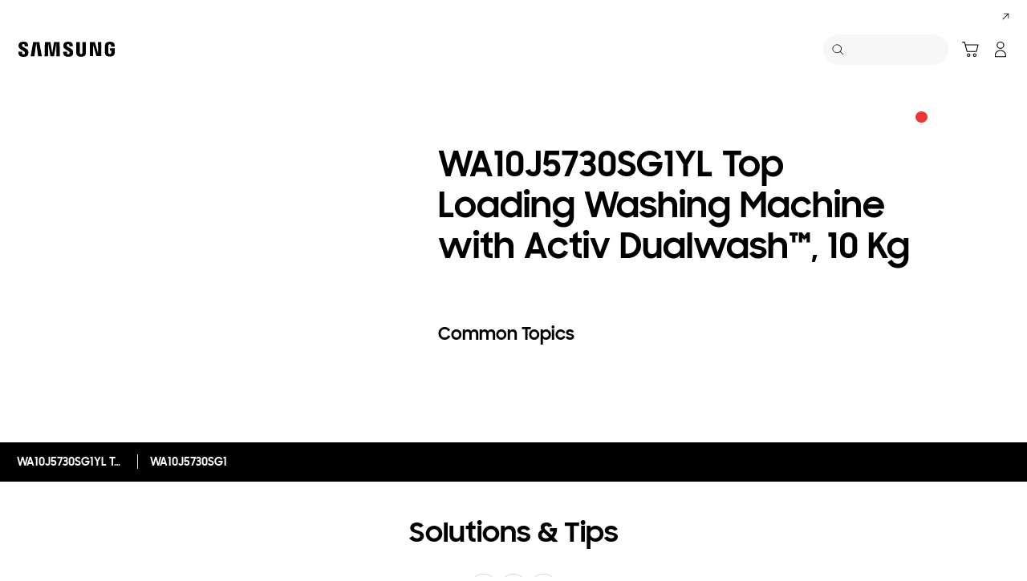

--- FILE ---
content_type: text/css
request_url: https://www.samsung.com/etc.clientlibs/samsung/clientlibs/consumer/global/clientlib-site/sites/sa_en.min.87462a59f8dca941e7cdfa0e987cdc92.css
body_size: 77
content:
@font-face{font-family:SamsungSharpSans;font-style:normal;font-weight:700;unicode-range:U+20c1;src:local("SamsungOne"),url(../../../../../../../etc.clientlibs/samsung/clientlibs/consumer/global/clientlib-common/resources/fonts/SamsungOne-700.woff2) format("woff2"),url(../../../../../../../etc.clientlibs/samsung/clientlibs/consumer/global/clientlib-common/resources/fonts/SamsungOne-700.woff) format("woff"),url(../../../../../../../etc.clientlibs/samsung/clientlibs/consumer/global/clientlib-common/resources/fonts/SamsungOne-700.ttf) format("truetype"),url(../../../../../../../etc.clientlibs/samsung/clientlibs/consumer/global/clientlib-common/resources/fonts/SamsungOne-700.eot?#iefix) format("embedded-opentype")}
@font-face{font-family:SamsungSharpSans;font-style:normal;font-weight:400;unicode-range:U+20c1;src:local("SamsungOne"),url(../../../../../../../etc.clientlibs/samsung/clientlibs/consumer/global/clientlib-common/resources/fonts/SamsungOne-700.woff2) format("woff2"),url(../../../../../../../etc.clientlibs/samsung/clientlibs/consumer/global/clientlib-common/resources/fonts/SamsungOne-700.woff) format("woff"),url(../../../../../../../etc.clientlibs/samsung/clientlibs/consumer/global/clientlib-common/resources/fonts/SamsungOne-700.ttf) format("truetype"),url(../../../../../../../etc.clientlibs/samsung/clientlibs/consumer/global/clientlib-common/resources/fonts/SamsungOne-700.eot?#iefix) format("embedded-opentype")}